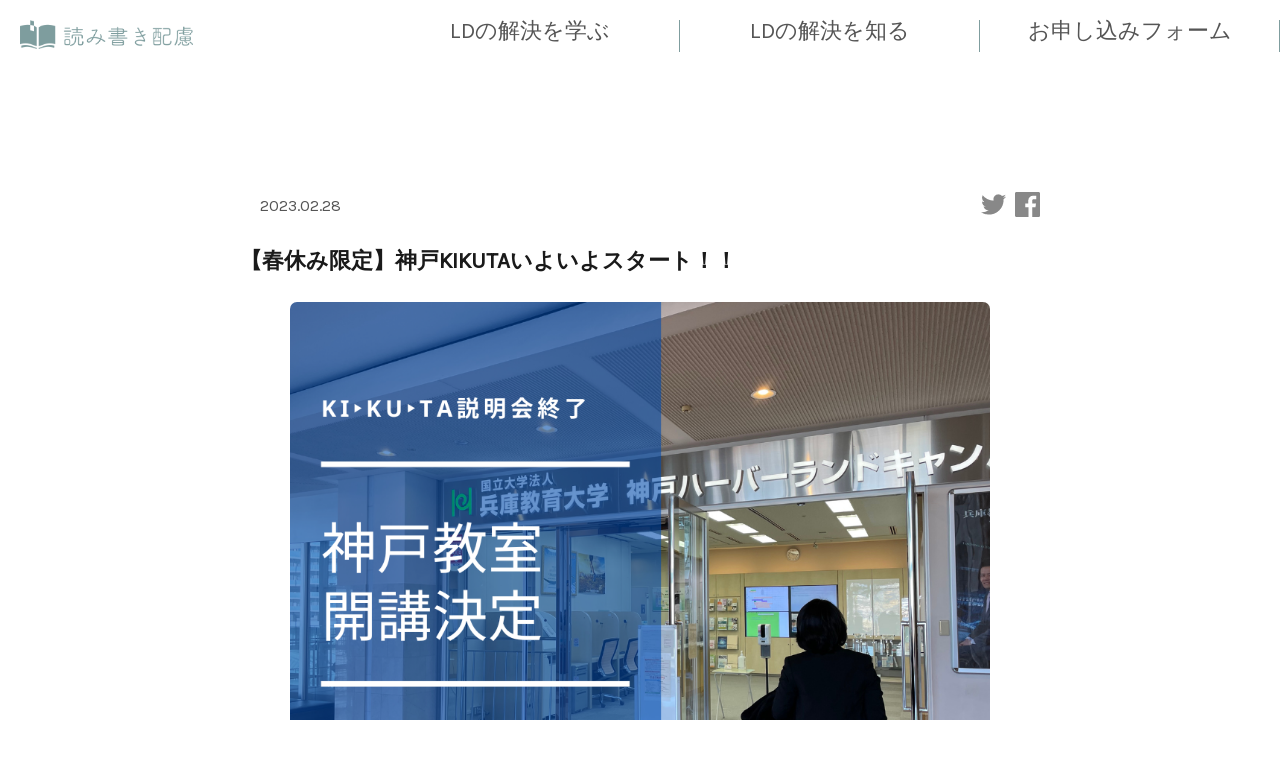

--- FILE ---
content_type: text/html; charset=UTF-8
request_url: https://yomikaki.or.jp/kobe-kikuta23spring/
body_size: 7830
content:
<!DOCTYPE html>
<html lang="ja">

<head>
    
<!-- All in One SEO Pack 3.1.1 によって Michael Torbert の Semper Fi Web Design[,] -->
<link rel="canonical" href="https://yomikaki.or.jp/kobe-kikuta23spring/" />
<meta property="og:title" content="【春休み限定】神戸KIKUTAいよいよスタート！！ | 一般社団法人読み書き配慮" />
<meta property="og:type" content="article" />
<meta property="og:url" content="https://yomikaki.or.jp/kobe-kikuta23spring/" />
<meta property="og:image" content="https://yomikaki.or.jp/wp-content/uploads/2023/02/S__44433457-1024x768.jpg" />
<meta property="og:image:width" content="1200" />
<meta property="og:image:height" content="630" />
<meta property="og:site_name" content="一般社団法人読み書き配慮" />
<meta property="fb:app_id" content="1707067742754019" />
<meta property="og:description" content="3月21日より&quot;神戸KIKUTA&quot;がいよいよ開講になります！ 待ち侘びておられた皆様、お待たせしました。 &quot;KIKUTA&quot;のスタッフみんなで神戸に参ります。 この企画は、菊田が講師として招かれた講演会で、涙ながらに支援を切望しておられる保護者の皆さまとの出会いから始まりました。同じ親として放ってはおけないと、KIKUTAプログラムを短期集中プログラムにに書き" />
<meta property="article:published_time" content="2023-02-28T09:09:21Z" />
<meta property="article:modified_time" content="2023-02-28T09:41:59Z" />
<meta property="og:image:secure_url" content="https://yomikaki.or.jp/wp-content/uploads/2023/02/S__44433457-1024x768.jpg" />
<meta name="twitter:card" content="summary" />
<meta name="twitter:title" content="【春休み限定】神戸KIKUTAいよいよスタート！！ | 一般社団法人読み書き配慮" />
<meta name="twitter:description" content="3月21日より&quot;神戸KIKUTA&quot;がいよいよ開講になります！ 待ち侘びておられた皆様、お待たせしました。 &quot;KIKUTA&quot;のスタッフみんなで神戸に参ります。 この企画は、菊田が講師として招かれた講演会で、涙ながらに支援を切望しておられる保護者の皆さまとの出会いから始まりました。同じ親として放ってはおけないと、KIKUTAプログラムを短期集中プログラムにに書き" />
<meta name="twitter:image" content="https://yomikaki.or.jp/wp-content/uploads/2023/02/S__44433457-1024x768.jpg" />
<!-- All in One SEO Pack -->
<link rel='dns-prefetch' href='//ajax.googleapis.com' />
<link rel='dns-prefetch' href='//s.w.org' />
<link rel="alternate" type="application/rss+xml" title="一般社団法人読み書き配慮 &raquo; 【春休み限定】神戸KIKUTAいよいよスタート！！ のコメントのフィード" href="https://yomikaki.or.jp/kobe-kikuta23spring/feed/" />
		<script type="text/javascript">
			window._wpemojiSettings = {"baseUrl":"https:\/\/s.w.org\/images\/core\/emoji\/12.0.0-1\/72x72\/","ext":".png","svgUrl":"https:\/\/s.w.org\/images\/core\/emoji\/12.0.0-1\/svg\/","svgExt":".svg","source":{"concatemoji":"https:\/\/yomikaki.or.jp\/wp-includes\/js\/wp-emoji-release.min.js?ver=5.2.23"}};
			!function(e,a,t){var n,r,o,i=a.createElement("canvas"),p=i.getContext&&i.getContext("2d");function s(e,t){var a=String.fromCharCode;p.clearRect(0,0,i.width,i.height),p.fillText(a.apply(this,e),0,0);e=i.toDataURL();return p.clearRect(0,0,i.width,i.height),p.fillText(a.apply(this,t),0,0),e===i.toDataURL()}function c(e){var t=a.createElement("script");t.src=e,t.defer=t.type="text/javascript",a.getElementsByTagName("head")[0].appendChild(t)}for(o=Array("flag","emoji"),t.supports={everything:!0,everythingExceptFlag:!0},r=0;r<o.length;r++)t.supports[o[r]]=function(e){if(!p||!p.fillText)return!1;switch(p.textBaseline="top",p.font="600 32px Arial",e){case"flag":return s([55356,56826,55356,56819],[55356,56826,8203,55356,56819])?!1:!s([55356,57332,56128,56423,56128,56418,56128,56421,56128,56430,56128,56423,56128,56447],[55356,57332,8203,56128,56423,8203,56128,56418,8203,56128,56421,8203,56128,56430,8203,56128,56423,8203,56128,56447]);case"emoji":return!s([55357,56424,55356,57342,8205,55358,56605,8205,55357,56424,55356,57340],[55357,56424,55356,57342,8203,55358,56605,8203,55357,56424,55356,57340])}return!1}(o[r]),t.supports.everything=t.supports.everything&&t.supports[o[r]],"flag"!==o[r]&&(t.supports.everythingExceptFlag=t.supports.everythingExceptFlag&&t.supports[o[r]]);t.supports.everythingExceptFlag=t.supports.everythingExceptFlag&&!t.supports.flag,t.DOMReady=!1,t.readyCallback=function(){t.DOMReady=!0},t.supports.everything||(n=function(){t.readyCallback()},a.addEventListener?(a.addEventListener("DOMContentLoaded",n,!1),e.addEventListener("load",n,!1)):(e.attachEvent("onload",n),a.attachEvent("onreadystatechange",function(){"complete"===a.readyState&&t.readyCallback()})),(n=t.source||{}).concatemoji?c(n.concatemoji):n.wpemoji&&n.twemoji&&(c(n.twemoji),c(n.wpemoji)))}(window,document,window._wpemojiSettings);
		</script>
		<style type="text/css">
img.wp-smiley,
img.emoji {
	display: inline !important;
	border: none !important;
	box-shadow: none !important;
	height: 1em !important;
	width: 1em !important;
	margin: 0 .07em !important;
	vertical-align: -0.1em !important;
	background: none !important;
	padding: 0 !important;
}
</style>
	<link rel='stylesheet' id='simple_tooltips_style-css'  href='https://yomikaki.or.jp/wp-content/plugins/simple-tooltips/zebra_tooltips.css?ver=5.2.23' type='text/css' media='all' />
<link rel='stylesheet' id='wp-block-library-css'  href='https://yomikaki.or.jp/wp-includes/css/dist/block-library/style.min.css?ver=5.2.23' type='text/css' media='all' />
<link rel='stylesheet' id='jquery-ui-style-css'  href='https://ajax.googleapis.com/ajax/libs/jqueryui/1.11.4/themes/ui-darkness/jquery-ui.css?ver=1.11.4' type='text/css' media='all' />
<link rel='stylesheet' id='tablepress-default-css'  href='https://yomikaki.or.jp/wp-content/plugins/tablepress/css/default.min.css?ver=1.9.2' type='text/css' media='all' />
<link rel='stylesheet' id='fancybox-css'  href='https://yomikaki.or.jp/wp-content/plugins/easy-fancybox/css/jquery.fancybox.min.css?ver=1.3.24' type='text/css' media='screen' />
<script type='text/javascript' src='https://yomikaki.or.jp/wp-includes/js/jquery/jquery.js?ver=1.12.4-wp'></script>
<script type='text/javascript' src='https://yomikaki.or.jp/wp-includes/js/jquery/jquery-migrate.min.js?ver=1.4.1'></script>
<link rel='https://api.w.org/' href='https://yomikaki.or.jp/wp-json/' />
<link rel="EditURI" type="application/rsd+xml" title="RSD" href="https://yomikaki.or.jp/xmlrpc.php?rsd" />
<link rel="wlwmanifest" type="application/wlwmanifest+xml" href="https://yomikaki.or.jp/wp-includes/wlwmanifest.xml" /> 
<link rel='prev' title='第4期KIKUTAに通う保護者の声！' href='https://yomikaki.or.jp/4kikuta20230122/' />
<link rel='next' title='KIKUTA説明会　高校生プログラム' href='https://yomikaki.or.jp/kikuta-briefingsession-highschool/' />
<meta name="generator" content="WordPress 5.2.23" />
<link rel='shortlink' href='https://yomikaki.or.jp/?p=8664' />
<link rel="alternate" type="application/json+oembed" href="https://yomikaki.or.jp/wp-json/oembed/1.0/embed?url=https%3A%2F%2Fyomikaki.or.jp%2Fkobe-kikuta23spring%2F" />
<link rel="alternate" type="text/xml+oembed" href="https://yomikaki.or.jp/wp-json/oembed/1.0/embed?url=https%3A%2F%2Fyomikaki.or.jp%2Fkobe-kikuta23spring%2F&#038;format=xml" />
    <meta charset="UTF-8" />
    <meta name="viewport" content="width=device-width,initial-scale=1.0,viewport-fit=cover">
    <title>読み書き配慮</title>
    <link rel="stylesheet" href="https://yomikaki.or.jp/wp-content/themes/yomikaki/css/app.css?20260118-0438" />
    <!-- drawer.css -->
    <link rel="stylesheet" href="https://cdnjs.cloudflare.com/ajax/libs/drawer/3.2.2/css/drawer.min.css">
    <!-- jquery & iScroll -->
    <script src="https://ajax.googleapis.com/ajax/libs/jquery/1.11.3/jquery.min.js"></script>
    <script src="https://cdnjs.cloudflare.com/ajax/libs/iScroll/5.2.0/iscroll.min.js"></script>
    <!-- drawer.js -->
    <script src="https://cdnjs.cloudflare.com/ajax/libs/drawer/3.2.2/js/drawer.min.js"></script>
    <link href="https://fonts.googleapis.com/css?family=Karla" rel="stylesheet">
    <script src="https://unpkg.com/masonry-layout@4/dist/masonry.pkgd.min.js"></script>
    <script async src="https://platform.twitter.com/widgets.js" charset="utf-8"></script>
    <link rel="stylesheet" href="https://use.fontawesome.com/releases/v5.1.0/css/all.css"
        integrity="sha384-lKuwvrZot6UHsBSfcMvOkWwlCMgc0TaWr+30HWe3a4ltaBwTZhyTEggF5tJv8tbt" crossorigin="anonymous">
    <script src="https://unpkg.com/micromodal/dist/micromodal.min.js"></script>
    <script src="https://yomikaki.or.jp/wp-content/themes/yomikaki/js/drawer-menu.js"></script>
    <script src="https://yomikaki.or.jp/wp-content/themes/yomikaki/js/header.js"></script>
    <script src="https://yomikaki.or.jp/wp-content/themes/yomikaki/js/modal.js"></script>
    <script src="https://cdn.jsdelivr.net/npm/js-cookie@2/src/js.cookie.min.js"></script>
    <script type="text/javascript">
        $(function () {
            jQuery('a[href^=#]').click(function () {
                var speed = 500;
                var href = $(this).attr("href");
                var target = $(href == "#" || href == "" ? 'html' : href);
                var position = target.offset().top - $('#menulist--ver2').height();
                $("html, body").animate({ scrollTop: position }, speed, "swing");
                return false;
            });
        });
    </script>

    <!-- Global site tag (gtag.js) - Google Analytics -->
    <script async src="https://www.googletagmanager.com/gtag/js?id=UA-125351915-1"></script>
    <script>
        window.dataLayer = window.dataLayer || [];
        function gtag() { dataLayer.push(arguments); }
        gtag('js', new Date());

        gtag('config', 'UA-125351915-1');
    </script>
    <script type="text/javascript"
        src="//typesquare.com/3/tsst/script/ja/typesquare.js?5d824906e99c4b8689bc3448e90393a3" charset="utf-8"></script>
</head>

<body>
        <nav id=top-menu--ver2 menulist--ver2">
        <div id=left-menu--ver2>
            <a href="/" style="display: block"><img src="https://yomikaki.or.jp/wp-content/themes/yomikaki/images/logo.png"
                    id="top-logo" alt=""></a>
        </div>
        <div id=right-menu--ver2>

            <div id=second-col--ver2>
                <ul class="gnav">
                    <li><h3 style="text-align: center;">LDの解決を学ぶ</h3>
                        <ul>
                            <li><a href="https://kikuta.website" target="_blank">スクールKIKUTA</a></li>
                            <li><a href="https://yomikaki.or.jp/seminar/">セミナーのご案内</a></li>

                        </ul>
                    </li>
                    <li><h3 style="text-align: center;">LDの解決を知る</h3>
                        <ul>
                            <li><a href="https://story-bank.jp/" target="_blank">ストーリーバンク</a></li>
                            <li><a href="https://yomikaki.or.jp/stories/">コラム</a></li>
                            <li><a href="https://yomikaki.or.jp/tag/blog">メディア掲載</a></li>
                        </ul>
                    </li>
                    <li><h3 style="text-align: center;">お申し込みフォーム</h3>
                        <ul>

                            <li><a href="https://yomikaki.or.jp/yomikakikensa-information">読み書き検査</a></li>
                            <li><a href="https://yomikaki.or.jp/consult/">あるよ相談</a></li>
                            <li><a href="https://forms.gle/YdpQFHjJpPMGFYCEA">研修ご依頼</a></li>
                        </ul>
                    </li>

            </div>
        </div>
    </nav>

    <!--▼▼ハンバーガーメニューここから▼▼-->

    <body class="drawer drawer--top">
        <div class="header-sp-wrapper">
            <button type="button" class="drawer-toggle drawer-hamburger">
                <span class="sr-only">toggle navigation</span>
                <span class="drawer-hamburger-icon"></span>
            </button>

            <div class="sp-only header-sp">
                <a href="/">
                    <img src="https://yomikaki.or.jp/wp-content/themes/yomikaki/images/logo.png" id="top-logo" alt="">
                </a>
            </div>
            <nav class="drawer-nav header-sp" role="navigation">
                <div class="drawer-menu">
                    <a href="/">
                        <img src="https://yomikaki.or.jp/wp-content/themes/yomikaki/images/logo.png" id="top-logo" alt="">
                    </a>
                </div>
                <div style="align-items: flex-start;" class="drawer-container">
                    <div class="header-link-area-wrapper">
                        <div class="drawer-container-column--ver2" style="width: 100%;">
                            <h3 style="margin: 10px 0px;"><a>LDの解決を学ぶ</a></h3>
                            <ul class="header-link-area">
                                <li class="header-link-wrapper header-link-wrapper--half"><a class="header-link"
                                        href="https://kikuta.website" target="_blank">スクールKIKUTA</a></li>
                                <li class="header-link-wrapper header-link-wrapper--half"><a class="header-link"
                                        href="https://yomikaki.or.jp/seminar/">セミナーのご案内</a></li>
                            </ul>
                        </div>
                        <div class="drawer-container-column--ver2" style="width: 100%;">
                            <h3 style="margin: 10px 0px;">LDの解決を知る</h3>
                            <ul class="header-link-area">

                                <li class="header-link-wrapper header-link-wrapper--half"><a class="header-link"
                                        href="https://story-bank.jp/" target="_blank">ストーリ―バンク</a></li>
                                <li class="header-link-wrapper header-link-wrapper--half"><a class="header-link"
                                        href="https://yomikaki.or.jp/stories/">コラム</a></li>
                                <li class="header-link-wrapper header-link-wrapper--half"><a class="header-link"
                                        href="https://yomikaki.or.jp/tag/blog">メディア掲載</a></li>
                                
                            </ul>
                        </div>
                        <div class="drawer-container-column--ver2" style="width: 100%;">
                            <h3 style="margin: 10px 0px;">お申し込みフォーム</h3>
                            <ul class="header-link-area">
                                <li class="header-link-wrapper header-link-wrapper--half"><a class="header-link"
                                        href="https://yomikaki.or.jp/yomikakikensa-information/">読み書き検査</a></li>
                                <li class="header-link-wrapper header-link-wrapper--half"><a class="header-link"
                                            href="https://yomikaki.or.jp/consult/">あるよ相談</a></li>
                                <li class="header-link-wrapper header-link-wrapper--half"><a class="header-link"
                                                href="https://forms.gle/YdpQFHjJpPMGFYCEA">研修ご依頼</a></li>

                                
                            
                                
                            </ul>
                        </div>
                        <div class="drawer-container-column--ver2" style="width: 100%;margin-top: 8px;">
                            <ul class="sns-link-area">
                                <li class="sns-link-wrapper">
                                    <a class="sns-link" href="https://www.facebook.com/yomikaki.or.jp/">
                                        <img src="https://yomikaki.or.jp/wp-content/themes/yomikaki/images/sns/f_logo_RGB-Blue_58.png"
                                            class="facebook-logo sns-link-img" alt="">
                                    </a>
                                </li>
                                <li class="sns-link-wrapper">
                                    <a class="sns-link" href="https://twitter.com/yomikakihairyo">
                                        <img src="https://yomikaki.or.jp/wp-content/themes/yomikaki/images/sns/Twitter_Logo_Blue.png"
                                            class="twitter-logo sns-link-img" alt="">
                                    </a>
                                </li>
                                <li class="sns-link-wrapper">
                                    <a class="sns-link" href="https://line.me/R/ti/p/%40prb1056s">
                                        <img src="https://yomikaki.or.jp/wp-content/themes/yomikaki/images/line_logo.png"
                                            class="line-logo sns-link-img" alt="">
                                    </a>
                                </li>
                            </ul>
                        </div>
                    </div>
                </div>

            </nav>
        </div>





        <main role="main">

        </main>

        <!--▲▲ハンバーガーメニューここまで▲▲-->
<main id="p-article-container">

            <div class="article-header">

            <h5 class=" "></h5>
            <time datetime="2023-02-28">2023.02.28</time>
            <span class="others">
                <h5 class="sharebutton">
                    <a class="twitter" target="_blank"
                       href="http://twitter.com/intent/tweet?text=%E3%80%90%E6%98%A5%E4%BC%91%E3%81%BF%E9%99%90%E5%AE%9A%E3%80%91%E7%A5%9E%E6%88%B8KIKUTA%E3%81%84%E3%82%88%E3%81%84%E3%82%88%E3%82%B9%E3%82%BF%E3%83%BC%E3%83%88%EF%BC%81%EF%BC%81&amp;https%3A%2F%2Fyomikaki.or.jp%2Fkobe-kikuta23spring%2F&amp;url=https%3A%2F%2Fyomikaki.or.jp%2Fkobe-kikuta23spring%2F">
                        <svg class="twitter-img" data-name="レイヤー 1"
                             xmlns="http://www.w3.org/2000/svg" viewBox="0 0 5.1 4.15" x="2px">
                            <path class="cls-1"
                                  d="M5.1.49a2.31,2.31,0,0,1-.6.17A1.06,1.06,0,0,0,5,.08,2.1,2.1,0,0,1,4.3.33,1.07,1.07,0,0,0,3.53,0a1,1,0,0,0-1,1.05,1.94,1.94,0,0,0,0,.24A3,3,0,0,1,.36.19,1.08,1.08,0,0,0,.21.72a1.06,1.06,0,0,0,.47.87,1.06,1.06,0,0,1-.47-.13h0A1.06,1.06,0,0,0,1,2.5a1.17,1.17,0,0,1-.27,0l-.2,0a1,1,0,0,0,1,.72,2.11,2.11,0,0,1-1.3.45H0a3,3,0,0,0,1.61.47,3,3,0,0,0,3-3V1A1.91,1.91,0,0,0,5.1.49Z"></path>
                        </svg>
                    </a>
                    <a class="facebook"
                       href="http://www.facebook.com/sharer.php?u=https%3A%2F%2Fyomikaki.or.jp%2Fkobe-kikuta23spring%2F&amp;t=%E3%80%90%E6%98%A5%E4%BC%91%E3%81%BF%E9%99%90%E5%AE%9A%E3%80%91%E7%A5%9E%E6%88%B8KIKUTA%E3%81%84%E3%82%88%E3%81%84%E3%82%88%E3%82%B9%E3%82%BF%E3%83%BC%E3%83%88%EF%BC%81%EF%BC%81"
                       target="_blank" title="facebookでシェアする">
                        <svg class="facebook-img" data-name="レイヤー 1"
                             xmlns="http://www.w3.org/2000/svg"
                             viewBox="0 0 4 4">
                            <title>facebook</title>
                            <path class="cls-1"
                                  d="M3.78,0H.22A.22.22,0,0,0,0,.22V3.78A.22.22,0,0,0,.22,4H2.14V2.45H1.62v-.6h.52V1.4A.73.73,0,0,1,2.91.6a3.43,3.43,0,0,1,.47,0v.54H3.06c-.25,0-.3.12-.3.29v.39h.6l-.08.6H2.76V4h1A.22.22,0,0,0,4,3.78V.22A.22.22,0,0,0,3.78,0Z"></path>
                        </svg>
                    </a>
                </h5>
            </span>
        </div>


        <h3><a href="https://yomikaki.or.jp/kobe-kikuta23spring/">【春休み限定】神戸KIKUTAいよいよスタート！！</a></h3>
        <img width="940" height="788" src="https://yomikaki.or.jp/wp-content/uploads/2023/02/357e4d5c21e66e6ea4203f410e637927.png" class="attachment-post-thumbnail size-post-thumbnail wp-post-image" alt="" srcset="https://yomikaki.or.jp/wp-content/uploads/2023/02/357e4d5c21e66e6ea4203f410e637927.png 940w, https://yomikaki.or.jp/wp-content/uploads/2023/02/357e4d5c21e66e6ea4203f410e637927-300x251.png 300w, https://yomikaki.or.jp/wp-content/uploads/2023/02/357e4d5c21e66e6ea4203f410e637927-768x644.png 768w" sizes="(max-width: 940px) 100vw, 940px" />        <p><span style="font-size: 14pt;">3月21日より<span style="color: #0000ff;"><strong>”神戸KIKUTA”</strong></span>がいよいよ開講になります！</span></p>
<p><span style="font-size: 14pt;">待ち侘びておられた皆様、お待たせしました。</span></p>
<p><span style="font-size: 14pt;"><strong><span style="color: #0000ff;">”KIKUTA”</span></strong>のスタッフみんなで神戸に参ります。</span></p>
<p><span style="font-size: 14pt;">この企画は、菊田が講師として招かれた講演会で、涙ながらに支援を切望しておられる保護者の皆さまとの出会いから始まりました。同じ親として放ってはおけないと、KIKUTAプログラムを短期集中プログラムにに書き直し、神戸で開催することにしました。</span></p>
<p><span style="font-size: 14pt;">会場は兵庫教育大学のハーバーランドキャンパス。</span></p>
<p><span style="font-size: 14pt;">果てしない未来を思い描くにはうってつけの、海と空が広がるこのキャンパスで、お子様達にお会いできることを楽しみにしています。</span></p>
<p><span style="font-size: 14pt;">ぎゅっと濃縮された5日間で、みんなの未来を描いていきましょう！</span></p>
<p>&nbsp;</p>
<p><a href="https://yomikaki.or.jp/wp-content/uploads/2023/02/S__60276759.jpg"><img class="alignleft size-thumbnail wp-image-8667" src="https://yomikaki.or.jp/wp-content/uploads/2023/02/S__60276759-150x150.jpg" alt="" width="150" height="150" srcset="https://yomikaki.or.jp/wp-content/uploads/2023/02/S__60276759-150x150.jpg 150w, https://yomikaki.or.jp/wp-content/uploads/2023/02/S__60276759-90x90.jpg 90w" sizes="(max-width: 150px) 100vw, 150px" /></a><a href="https://yomikaki.or.jp/wp-content/uploads/2023/02/S__60276761.jpg"><img class="alignleft size-thumbnail wp-image-8668" src="https://yomikaki.or.jp/wp-content/uploads/2023/02/S__60276761-150x150.jpg" alt="" width="150" height="150" srcset="https://yomikaki.or.jp/wp-content/uploads/2023/02/S__60276761-150x150.jpg 150w, https://yomikaki.or.jp/wp-content/uploads/2023/02/S__60276761-90x90.jpg 90w" sizes="(max-width: 150px) 100vw, 150px" /></a><a href="https://yomikaki.or.jp/wp-content/uploads/2023/02/S__44433457.jpg"><img class="alignleft size-thumbnail wp-image-8666" src="https://yomikaki.or.jp/wp-content/uploads/2023/02/S__44433457-150x150.jpg" alt="" width="150" height="150" srcset="https://yomikaki.or.jp/wp-content/uploads/2023/02/S__44433457-150x150.jpg 150w, https://yomikaki.or.jp/wp-content/uploads/2023/02/S__44433457-90x90.jpg 90w" sizes="(max-width: 150px) 100vw, 150px" /></a></p>

    
    <div class="single-post-contact-information page-content-item-text">
        <p>
            【お問い合わせ先】<br>
            一般社団法人読み書き配慮<br>
            〒169-0072 東京都新宿区大久保3-14-4毎日新聞社早稲田別館5階<br>
            <a class="medium-button border-button" style="margin-top: 35px"
               href="mailto:soudan@yomikaki.or.jp" target="_blank">
                あるよ相談についてお問い合わせ
            </a>
            <a class="medium-button border-button" style="margin-top: 10px"
               href="mailto:support@yomikaki.or.jp" target="_blank">
                その他サービスのお問い合わせ
            </a>
        </p>
    </div>

    <div class="article-footer">
        <a href="https://yomikaki.or.jp/4kikuta20230122/" rel="prev">古い記事へ</a>        <a href="https://yomikaki.or.jp/category/blog/">一覧へ戻る</a>

        <a href="https://yomikaki.or.jp/kikuta-briefingsession-highschool/" rel="next">新しい記事へ</a>    </div>


</main>


<section class="l-section" id="footer">

    <div class="container">
        <div>
            <div>
                <p><a href="https://yomikaki.or.jp/">トップ</a></p>
                <p><a href="https://yomikaki.or.jp/overview">事業概要</a></p>
                <p><a href="https://yomikaki.or.jp/jigyouhoukokusho2023">これまでの活動</a></p>
                <p><a href="https://yomikaki.or.jp/notice">電子公告</a></p>

            </div>
           
            <div>
                <p><a href="https://yomikaki.or.jp/contact">お問い合わせ</a></p>
                <p><a href="https://yomikaki.or.jp/access">アクセス</a></p>

            </div>

        </div>
        <p class="copyright">&copy; 一般社団法人読み書き配慮 2018</p>
    </div>


</section>
<script type='text/javascript' src='https://yomikaki.or.jp/wp-content/plugins/simple-tooltips/zebra_tooltips.js?ver=5.2.23'></script>
<script type='text/javascript' src='https://yomikaki.or.jp/wp-includes/js/jquery/ui/core.min.js?ver=1.11.4'></script>
<script type='text/javascript' src='https://yomikaki.or.jp/wp-includes/js/jquery/ui/widget.min.js?ver=1.11.4'></script>
<script type='text/javascript' src='https://yomikaki.or.jp/wp-includes/js/jquery/ui/mouse.min.js?ver=1.11.4'></script>
<script type='text/javascript' src='https://yomikaki.or.jp/wp-includes/js/jquery/ui/resizable.min.js?ver=1.11.4'></script>
<script type='text/javascript' src='https://yomikaki.or.jp/wp-includes/js/jquery/ui/draggable.min.js?ver=1.11.4'></script>
<script type='text/javascript' src='https://yomikaki.or.jp/wp-includes/js/jquery/ui/button.min.js?ver=1.11.4'></script>
<script type='text/javascript' src='https://yomikaki.or.jp/wp-includes/js/jquery/ui/position.min.js?ver=1.11.4'></script>
<script type='text/javascript' src='https://yomikaki.or.jp/wp-includes/js/jquery/ui/dialog.min.js?ver=1.11.4'></script>
<script type='text/javascript'>
/* <![CDATA[ */
var s2AjaxScriptStrings = {"ajaxurl":"https:\/\/yomikaki.or.jp\/wp-admin\/admin-ajax.php","title":"Subscribe to this blog","nonce":"2bcf5e6e93"};
/* ]]> */
</script>
<script type='text/javascript' src='https://yomikaki.or.jp/wp-content/plugins/subscribe2/include/s2-ajax.min.js?ver=1.3'></script>
<script type='text/javascript' src='https://yomikaki.or.jp/wp-content/plugins/easy-fancybox/js/jquery.fancybox.min.js?ver=1.3.24'></script>
<script type='text/javascript'>
var fb_timeout, fb_opts={'overlayShow':true,'hideOnOverlayClick':true,'showCloseButton':true,'margin':20,'centerOnScroll':false,'enableEscapeButton':true,'autoScale':true };
if(typeof easy_fancybox_handler==='undefined'){
var easy_fancybox_handler=function(){
jQuery('.nofancybox,a.wp-block-file__button,a.pin-it-button,a[href*="pinterest.com/pin/create"],a[href*="facebook.com/share"],a[href*="twitter.com/share"]').addClass('nolightbox');
/* IMG */
var fb_IMG_select='a[href*=".jpg"]:not(.nolightbox,li.nolightbox>a),area[href*=".jpg"]:not(.nolightbox),a[href*=".jpeg"]:not(.nolightbox,li.nolightbox>a),area[href*=".jpeg"]:not(.nolightbox),a[href*=".png"]:not(.nolightbox,li.nolightbox>a),area[href*=".png"]:not(.nolightbox),a[href*=".webp"]:not(.nolightbox,li.nolightbox>a),area[href*=".webp"]:not(.nolightbox)';
jQuery(fb_IMG_select).addClass('fancybox image');
var fb_IMG_sections=jQuery('.gallery,.wp-block-gallery,.tiled-gallery');
fb_IMG_sections.each(function(){jQuery(this).find(fb_IMG_select).attr('rel','gallery-'+fb_IMG_sections.index(this));});
jQuery('a.fancybox,area.fancybox,li.fancybox a').each(function(){jQuery(this).fancybox(jQuery.extend({},fb_opts,{'transitionIn':'elastic','easingIn':'easeOutBack','transitionOut':'elastic','easingOut':'easeInBack','opacity':false,'hideOnContentClick':false,'titleShow':true,'titlePosition':'over','titleFromAlt':true,'showNavArrows':true,'enableKeyboardNav':true,'cyclic':false}))});};
jQuery('a.fancybox-close').on('click',function(e){e.preventDefault();jQuery.fancybox.close()});
};
var easy_fancybox_auto=function(){setTimeout(function(){jQuery('#fancybox-auto').trigger('click')},1000);};
jQuery(easy_fancybox_handler);jQuery(document).on('post-load',easy_fancybox_handler);
jQuery(easy_fancybox_auto);
</script>
<script type='text/javascript' src='https://yomikaki.or.jp/wp-content/plugins/easy-fancybox/js/jquery.easing.min.js?ver=1.4.1'></script>
<script type='text/javascript' src='https://yomikaki.or.jp/wp-includes/js/wp-embed.min.js?ver=5.2.23'></script>
                			            
                <script type="text/javascript">
                    jQuery(function() {
                                                
                        jQuery(".tooltips img").closest(".tooltips").css("display", "inline-block");
                    
                        new jQuery.Zebra_Tooltips(jQuery('.tooltips').not('.custom_m_bubble'), {
                            'background_color':     '#f7f7f7',
                            'color':				'#828282',
                            'max_width':  250,
                            'opacity':    1, 
                            'position':    'center'
                        });
                        
                                            
                    });
                </script>        
		

</body>

</html>​

<style>

    .blog {
        color: #FFF;
        background-color: #00A8EF;
        border-radius: 5px;
        padding: 4px;
        text-align: center;
        min-width: 100px;
    }

    .uncategorized {
        color: #FFF;
        background-color: #aaa;
        border-radius: 5px;
        padding: 4px;
        text-align: center;
        min-width: 100px;
    }

    .news {
        color: #FFF;
        background-color: #bc0b0b;
        border-radius: 5px;
        padding: 4px;
        text-align: center;
        min-width: 100px;
    }

    .stories {
        color: #FFF;
        background-color: #6b9930;
        border-radius: 5px;
        padding: 4px;
        text-align: center;
        min-width: 100px;
    }

    .takei {
        background-color: #bc3b96;
        color: #FFF;
        border-radius: 5px;
        padding: 4px;
        text-align: center;
        min-width: 100px;
    }

    .takei {
        background-color: #FAD2D8;
        color: #FFF;
        border-radius: 5px;
        padding: 4px;
        text-align: center;
        min-width: 100px;
    }

    .info {
        background-color: #ADE9D1;
        color: #FFF;
        border-radius: 5px;
        padding: 4px;
        text-align: center;
        min-width: 100px;
    }

    .saigon {
        background-color: #FBDA79;
        color: #FFF;
        border-radius: 5px;
        padding: 4px;
        text-align: center;
        min-width: 100px;
    }

    .journal {
        background-color: #AFE5F3;
        color: #FFF;
        border-radius: 5px;
        padding: 4px;
        text-align: center;
        min-width: 100px;
    }

    .yukarin {
        background-color: #FC9D6D;
        color: #FFF;
        border-radius: 5px;
        padding: 4px;
        text-align: center;
        min-width: 100px;
    }

</style>

--- FILE ---
content_type: text/css
request_url: https://yomikaki.or.jp/wp-content/themes/yomikaki/css/app.css?20260118-0438
body_size: 8777
content:
@charset "UTF-8";
/* http://meyerweb.com/eric/tools/css/reset/
   v2.0 | 20110126
   License: none (public domain)
*/
html, body, div, span, applet, object, iframe,
h1, h2, h3, h4, h5, h6, p, blockquote, pre,
a, abbr, acronym, address, big, cite, code,
del, dfn, em, img, ins, kbd, q, s, samp,
small, strike, strong, sub, sup, tt, var,
b, u, i, center,
dl, dt, dd, ol, ul, li,
fieldset, form, label, legend,
table, caption, tbody, tfoot, thead, tr, th, td,
article, aside, canvas, details, embed,
figure, figcaption, footer, header, hgroup,
menu, nav, output, ruby, section, summary,
time, mark, audio, video {
  margin: 0;
  padding: 0;
  border: 0;
  font-size: 100%;
  font: inherit;
  vertical-align: baseline; }

/* HTML5 display-role reset for older browsers */
article, aside, details, figcaption, figure,
footer, header, hgroup, menu, nav, section {
  display: block; }

body {
  line-height: 1; }

ol, ul {
  list-style: none; }

blockquote, q {
  quotes: none; }

blockquote:before, blockquote:after,
q:before, q:after {
  content: '';
  content: none; }

table {
  border-collapse: collapse;
  border-spacing: 0; }

a {
  text-decoration: none;
  color: #555; }

html {
  font-family: UDデジタル教科書体 R,TsukuARdGothic-Regular, Tsukushi A Round Gothic, Karla, Helvetica Neue, Helvetica, Arial, Roboto, 游ゴシック, Yu Gothic, 游ゴシック体, YuGothic, ヒラギノ角ゴ Pro W3, Hiragino Kaku Gothic Pro, Meiryo UI, メイリオ, Meiryo, ＭＳ\ Ｐゴシック, MS PGothic, sans-serif;
  color: #555;
  line-height: 1.5em;
  font-size: 16px;
  padding: constant(safe-area-inset-top) constant(safe-area-inset-right) constant(safe-area-inset-bottom) constant(safe-area-inset-left); }

h2 {
  margin-bottom: 80px;
  font-size: 2.3rem; }

h3 {
  font-size: 1.4rem; }

h1 {
  margin: 10px 0;
  font-size: 2rem; }

p {
  font-size: 1.2rem;
  line-height: 2.5rem; }

.normal-shadow, #menulist.active-scroll, #menulist--ver2.active-scroll {
  box-shadow: 0 3px 1px -2px rgba(0, 0, 0, 0.2), 0 2px 2px 0 rgba(0, 0, 0, 0.14), 0 1px 5px 0 rgba(0, 0, 0, 0.12); }

input[type=radio] {
  display: none;
  /* ラジオボタンを非表示にする */ }

@media (max-width: 950px) {
  html {
    font-size: 14px; }
  h2 {
    margin-bottom: 35px; }
  .pc-only {
    display: none; } }

#mailpoet_form_1 .mailpoet_text,
#mailpoet_form_1 .mailpoet_textarea {
  width: 100% !important;
  max-width: 200px; }

#footer {
  background-color: #41585e;
  color: #ddd;
  justify-content: space-between;
  padding: 50px 0;
  display: flex;
  align-items: start;
  flex-direction: column; }
  #footer a {
    color: #fff; }
  #footer .container {
    display: flex;
    align-items: start;
    justify-content: space-around;
    width: 100%;
    flex-direction: column; }
    #footer .container div {
      display: flex;
      width: 100%;
      justify-content: space-around;
      flex-direction: row; }
      #footer .container div div {
        display: flex;
        width: 30%;
        justify-content: flex-start;
        flex-wrap: wrap;
        flex-direction: column; }
        #footer .container div div h4 {
          font-weight: bold; }
  #footer .copyright {
    width: 100%;
    text-align: center; }

nav {
  width: 100%;
  top: 0;
  z-index: 1000; }

#menulist {
  color: #333;
  background-color: transparent;
  transition: background-color .3s ease, box-shadow .3s ease; }
  #menulist.active-scroll {
    background-color: white; }

.normal-shadow, #menulist.active-scroll, #menulist--ver2.active-scroll {
  box-shadow: 0 3px 1px -2px rgba(0, 0, 0, 0.2), 0 2px 2px 0 rgba(0, 0, 0, 0.14), 0 1px 5px 0 rgba(0, 0, 0, 0.12); }

#top-logo {
  max-width: 100%;
  padding: 20px;
  box-sizing: border-box; }

.fixed {
  position: fixed; }

#top-menu {
  position: -webkit-sticky;
  position: sticky;
  top: 0;
  height: 0; }
  #top-menu ul {
    display: flex;
    list-style-type: none;
    justify-content: space-around;
    align-items: center;
    right: 20px; }
    #top-menu ul li {
      color: #afafaf;
      margin: 10px;
      justify-content: space-around; }
      #top-menu ul li:first-child {
        margin-right: auto; }
      #top-menu ul li a {
        color: #333; }

.drawer-hamburger-icon {    background-color: white;
  display: none !important; }

#donate {
  background-color: #ec7b7b;
  width: 100%;
  height: 30px;
  display: flex;
  align-items: center;
  justify-content: space-between; }
  #donate h4 {
    color: #fff;
    margin: 20px; }

.drawer.drawer-close .drawer-hamburger-icon,
.drawer.drawer-close .drawer-hamburger-icon::before,
.drawer.drawer-close .drawer-hamburger-icon::after {
  background-color: #7F9D9E !important; }

.drawer .drawer-toggle .drawer-hamburger-icon, .drawer .drawer-toggle .drawer-hamburger-icon:after, .drawer .drawer-toggle .drawer-hamburger-icon:before {
  background-color: #7F9D9E; }

.drawer.drawer-open .drawer-hamburger-icon {
  background-color: white !important; }

.drawer.drawer-open .drawer-hamburger-icon::before,
.drawer.drawer-open .drawer-hamburger-icon::after {
  background-color: #7F9D9E !important; }

#first-col--ver2 {
  display: flex;
  justify-content: space-around;
  height: 50px;
  align-items: center;
  width: 900px; }

#second-col--ver2 {
  display: flex;
  justify-content: center;
  height: 50px;
  align-items: center; }

#menu-list--ver2 {
  background-color: #fff;
  display: flex;
  justify-content: center;
  align-items: center; }

#left-menu--ver2 {
  
  width: 20%;
  }

#right-menu--ver2 {
  background-color: #fff;
    width: 100%;
    display: flex;
    align-items: center;
    justify-content: flex-end;
    height: 100%;
       background-color: white;
 }

#menulist--ver2 {
  color: #333;
  background-color: #fff;
  transition: background-color .3s ease, box-shadow .3s ease; }
  #menulist--ver2.active-scroll {
    background-color: white; }

#top-menu--ver2 {
  display: flex;
  align-items: center;
  position: -webkit-sticky;
  position: sticky;
  top: 0;
  height: 10vh;
  width: 100%; 
background-color: white;}

.gnav {
  display: flex;
  height: 2rem;
  margin: 0 auto;
  width: 900px;
  justify-content: center; }
  .gnav > li {
    width: calc(100% / 3);
    border-right: 1px solid #7F9D9E; }
  .gnav li {
    list-style: none;
    position: relative; }
    .gnav li a {
      display: block;
      height: 2rem;
      line-height: 2rem;
      text-align: center;
      text-decoration: none;
      width: 100%; }
    .gnav li li {
      height: 0;
      overflow: hidden;
      transition: .5s;
      background: white;
      color: #7F9D9E; }
      .gnav li li:hover {
        background: #7F9D9E; }
      .gnav li li a {
        border-top: 1px solid #7F9D9E;
        border-bottom: 1px solid #7F9D9E; }
    .gnav li:hover > ul > li {
      height: 2rem;
      overflow: visible; }

#login--ver2 {
  display: inline-block;
  padding: 7px 20px;
  border-radius: 25px;
  text-decoration: none;
  color: #FFF;
  background-color: #7F9D9E;
  transition: .4s; }

#login--ver21 {
  display: inline-block;
  padding: 7px 20px;
  border-radius: 25px;
  text-decoration: none;
  color: #FFF;
  background-color: #7F9D9E;
  transition: .4s; }

.facebook-logo {
  width: auto;
  max-height: 30px; }

.twitter-logo {
  width: auto;
  max-height: 40px;
  margin-right: 10px; }

.sns-link-area {
  display: flex;
  align-items: center;
  justify-content: space-around; }
  .sns-link-area .sns-link {
    display: block; }
  .sns-link-area .facebook-logo {
    width: auto;
    max-height: 40px; }
  .sns-link-area .twitter-logo {
    width: auto;
    max-height: 60px;
    margin-right: 0; }
  .sns-link-area .line-logo {
    width: auto;
    max-height: 40px;
    border-radius: 50%; }

.header-link-area-wrapper .header-link-area {
  display: flex;
  flex-wrap: wrap; }

.header-link-area-wrapper .drawer-container-column--ver2:not(:first-child) {
  margin-top: 20px; }

.header-link-wrapper {
  text-align: center; }
  .header-link-wrapper--half {
    width: 50%; }
  .header-link-wrapper--third {
    width: 33.3%; }
  .header-link-wrapper .header-link {
    display: block;
    padding: 15px 5px;
    color: #7F9D9E; }

/* メニュー内のリストスタイル△△ */
/* △△ハンバーガーメニュー△△
------------------------------------------------------- */
@media (max-width: 950px) {
  #top-menu {
    display: none; }
  #top-menu--ver2 {
    display: none !important; }
  .hm_wrap {
    display: block; }
  .drawer-hamburger-icon {
    position: -webkit-sticky !important;
    position: sticky !important;
    display: block !important; }
  .drawer-contains-list {
    width: 320px;
    display: flex;
    flex-wrap: wrap; }
    .drawer-contains-list div {
      display: flex;
      color: white;
      width: 50%;
      padding-top: 10px;
      padding-bottom: 10px;
      align-items: start; }
    .drawer-contains-list a {
      color: #7F9D9E;
      font-weight: bold; }
  .drawer-contains-list--ver2 {
    width: 320px;
    display: flex;
    flex-wrap: wrap; }
    .drawer-contains-list--ver2 div {
      display: flex;
      color: white;
      width: 50%;
      padding-top: 10px;
      padding-bottom: 10px;
      align-items: start; }
    .drawer-contains-list--ver2 a {
      color: #7F9D9E; }
  nav.drawer-nav {
    display: flex;
    flex-direction: column;
    align-items: center;
    justify-content: center;
    background-color: white !important; }
  .drawer-container {
    display: flex;
    align-items: center;
    flex-direction: column;
    padding: 5px 15px 15px;
    margin: 0 !important; }
  .drawer-donate-button {
    width: 303px;
    height: 30px !important;
    min-height: 3px !important;
    text-align: center !important; }
  .drawer-container-column {
    margin: 5px; }
    .drawer-container-column button {
      display: inline-block;
      min-width: 145px;
      min-height: 50px;
      height: 30px;
      text-align: left;
      text-decoration: none;
      color: #7F9D9E;
      border-radius: 7px;
      transition: .4s;
      background: white;
      font-size: 13px; }
  .drawer-container-column--ver2 button {
    display: inline-block;
    min-width: 145px;
    min-height: 50px;
    height: 30px;
    text-align: left;
    text-decoration: none;
    color: #7F9D9E;
    border-radius: 7px;
    transition: .4s;
    background: white;
    font-size: 13px; }
  .header-sp {
    position: -webkit-sticky;
    position: sticky;
    top: 0;
    left: 0;
    z-index: 2;
    width: 30%; }
    .header-sp.sp-only {
      display: block !important; }
  .header-sp-wrapper {
    position: fixed;
    top: 0;
    left: 0;
    width: 100%;
    z-index: 20;
    background-color: #ffffff; }
  #top-logo {
    max-width: 200px;
    padding: 10px 20px; } }

@media (min-width: 950px) {
  #donate:hover {
    -webkit-text-decoration: underline #fff;
            text-decoration: underline #fff; } }

.l-section, .l-section--column, .l-section--row, .l-section--full, .l-section--full-column, .l-section--full-row {
  background: no-repeat center;
  background-size: cover;
  padding: 135px 35px;
  display: flex;
  justify-content: center;
  align-items: center; }
  .l-section:nth-of-type(2n + 1), .l-section--column:nth-of-type(2n + 1), .l-section--row:nth-of-type(2n + 1), .l-section--full:nth-of-type(2n + 1), .l-section--full-column:nth-of-type(2n + 1), .l-section--full-row:nth-of-type(2n + 1) {
    background-color: #eef6f8; }

.l-section--ver2, .l-section--column--ver2, .l-section--row--ver2, .l-section--2col--ver2 {
  background: no-repeat center;
  background-size: cover;
  padding: 5px 20px;
  margin: 10px 0;
  display: flex;
  justify-content: center;
  align-items: center; }
  .l-section--ver2 h2, .l-section--column--ver2 h2, .l-section--row--ver2 h2, .l-section--2col--ver2 h2 {
    margin-top: 40px;
    margin-bottom: 40px; }

.l-section--column {
  flex-direction: column; }

.l-section--column--ver2 {
  flex-direction: column; }

.l-section--row {
  flex-direction: row; }

.l-section--row--ver2 {
  flex-direction: row; }

.l-section--full, .l-section--full-column, .l-section--full-row {
  padding: 0; }

.l-section--full-column {
  flex-direction: column; }

.l-section--full-row {
  flex-direction: row; }

.l-section--2col--ver2 {
  flex-direction: row; }

@media (max-width: 950px) {
  .l-section, .l-section--column, .l-section--row, .l-section--full, .l-section--full-column, .l-section--full-row {
    padding: 80px 0; }
  .l-section--full, .l-section--full-column, .l-section--full-row {
    padding: 0; }
  .l-section--2col--ver2 {
    flex-direction: column; } }

.c-facebook {
  position: fixed;
  bottom: 30px;
  right: 20px;
  width: 46px;
  height: 46px;
  background: #4469b0;
  border-radius: 50%;
  z-index: 100; }
  .c-facebook img {
    margin: 0 auto;
    position: relative;
    top: 15%;
    left: 12%;
    width: 30px;
    height: 30px; }

.c-line {
  position: fixed;
  bottom: 100px;
  right: 20px;
  z-index: 100; }
  .c-line img {
    border-radius: 50%;
    width: 46px;
    height: 46px; }

.medium-button {
  display: inline-block;
  min-width: 120px;
  height: 30px;
  padding: 0.3em 1em;
  text-decoration: none;
  color: white;
  border: solid 2px #7f989a;
  border-radius: 7px;
  transition: .4s;
  margin: 60px 15px 0 15px;
  background: #7f989a;
  font-size: 13px;
  cursor: pointer; }
  .medium-button.border-button {
    background: white;
    color: #7f989a;
    font-weight: bold; }
  .medium-button[disabled] {
    cursor: not-allowed;
    background-color: #d2d2d2;
    border: none; }

#mail form input {
  display: inline-block;
  width: 105px;
  height: 30px;
  padding: 0.3em 1em;
  text-decoration: none;
  color: #67c5ff;
  border: solid 2px #67c5ff;
  border-radius: 5px;
  transition: .4s; }

#mail form input[type=submit] {
  background-color: white; }

#mail form input[type=text] {
  display: inline-block;
  max-width: 100%;
  height: 30px;
  padding: 0.3em 1em;
  text-decoration: none;
  color: #67c5ff;
  border: solid 2px #67c5ff;
  border-radius: 5px;
  transition: .4s; }

#s2email {
  width: 300px !important; }

@media (min-width: 950px) {
  .medium-button:not([disabled]):hover {
    background: white;
    color: #7f989a; }
  #mail form input:hover {
    background: #67c5ff;
    color: white; }
  #s2email:hover {
    background: white !important;
    color: #67c5ff !important; } }

/* == WordPress WYSIWYG Editor Styles == */
.entry-content img {
  margin: 0 0 1.5em 0; }

.alignleft, img.alignleft {
  margin-right: 1.5em;
  display: inline;
  float: left; }

.alignright, img.alignright {
  margin-left: 1.5em;
  display: inline;
  float: right; }

.aligncenter, img.aligncenter {
  margin-right: auto;
  margin-left: auto;
  display: block;
  clear: both; }

.alignnone, img.alignnone {
  /* not sure about this one */ }

.wp-caption {
  margin-bottom: 1.5em;
  text-align: center;
  padding-top: 5px; }

.wp-caption img {
  border: 0 none;
  padding: 0;
  margin: 0; }

.wp-caption p.wp-caption-text {
  line-height: 1.5;
  font-size: 10px;
  margin: 0; }

.wp-smiley {
  margin: 0 !important;
  max-height: 1em; }

blockquote.left {
  margin-right: 20px;
  text-align: right;
  margin-left: 0;
  width: 33%;
  float: left; }

blockquote.right {
  margin-left: 20px;
  text-align: left;
  margin-right: 0;
  width: 33%;
  float: right; }

/* == Custom Styles == */
.c-article {
  display: flex;
  flex-direction: column;
  align-items: center;
  width: 30%;
  border-radius: 3%;
  overflow: hidden;
  min-width: 285px;
  background-color: white; }
  .c-article a {
    width: 100%; }
    .c-article a img {
      width: 100%;
      height: auto;
      justify-content: center;
      margin: 0 auto;
      display: flex;
      align-items: center; }

.date {
  color: #aaa;
  font-size: calc(70.5% + 0.1vw); }

.article-title {
  color: #333;
  overflow: hidden;
  text-overflow: ellipsis;
  white-space: nowrap;
  height: 1em;
  margin: 10px 10px 3px 10px;
  width: 90%; }

.article-excerpt {
  margin: 0;
  padding: 10px;
  height: 98px; }
  .article-excerpt p {
    line-height: 1rem; }

.article-footer {
  margin-top: 50px; }

.excerpt-color {
  color: #999 !important; }
  .excerpt-color p {
    font-size: 0.8rem; }

.category {
  display: flex;
  color: #FFF;
  font-size: calc(60.5% + 0.1vw);
  padding: 5px;
  margin: 5px;
  border-radius: 4px; }

.twitter-img, .facebook-img {
  fill: #888;
  transition: all 0.3s;
  width: 25px;
  height: 25px; }

.twitter-img {
  padding-right: 5px; }

.writer {
  color: #333;
  font-size: calc(60.5% + 0.1vw);
  padding: 10px;
  display: flex;
  margin-left: auto;
  align-items: center; }

.sharebutton {
  margin-left: auto; }

.others {
  margin: 0;
  width: 90%;
  display: flex;
  align-items: center; }

.attachment-post-thumbnail {
  width: 700px;
  height: auto;
  margin: 15px auto 30px auto;
  border-radius: 7px; }

.uncategorized {
  background-color: #aaa; }

.tags {
  display: flex;
  width: 100%;
  margin-right: auto;
  padding: 1px 2px; }

.blog {
  background-color: #00A8EF; }

.news {
  background-color: #bc0b0b; }

.stories {
  background-color: #6b9930; }

.takei {
  background-color: #FAD2D8; }

.info {
  background-color: #ADE9D1; }

.saigon {
  background-color: #FBDA79; }

.journal {
  background-color: #AFE5F3; }

.yukarin {
  background-color: #FC9D6D; }

.google-form {
  position: relative;
  width: 100%;
  height: 0;
  padding-top: 75%; }
  .google-form iframe {
    position: absolute;
    top: 0;
    left: 0;
    width: 100%;
    height: 100%; }

.pc-only {
  display: flex !important; }

img.pc-only {
  width: 100%; }

.sp-only {
  display: none !important; }

@media (max-width: 950px) {
  .c-article {
    left: 0; }
  .attachment-post-thumbnail {
    width: 100%;
    height: auto;
    margin: 15px auto 30px auto; }
  .pc-only {
    display: none !important; }
  .sp-only {
    display: flex !important; }
  img.sp-only {
    width: 100%;
    height: auto; }
  img.sp-width-adjust {
    width: 100%; } }

@media (min-width: 950px) {
  .twitter-img:hover {
    fill: #2aa3ef; }
  .facebook-img:hover {
    fill: #3B5998; }
  .br-sp {
    display: none; } }

/**************************\
  Basic Modal Styles
\**************************/
.modal {
  font-family: -apple-system, BlinkMacSystemFont, avenir next, avenir, helvetica neue, helvetica, ubuntu, roboto, noto, segoe ui, arial, sans-serif; }

.modal__overlay {
  position: fixed;
  top: 0;
  left: 0;
  right: 0;
  bottom: 0;
  background: rgba(0, 0, 0, 0.6);
  display: flex;
  justify-content: center;
  align-items: center;
  z-index: 9999; }

.modal__container {
  background-color: #fff;
  padding: 30px;
  max-width: 530px;
  margin: 0 15px;
  max-height: 100vh;
  border-radius: 4px;
  overflow-y: auto;
  box-sizing: border-box; }

.modal__header {
  display: flex;
  justify-content: space-between;
  align-items: center; }

.modal__title {
  margin-top: 0;
  margin-bottom: 0;
  font-weight: 600;
  font-size: 1.25rem;
  line-height: 1.25;
  color: #d10b14;
  box-sizing: border-box; }

.modal__close {
  background: transparent;
  border: 0; }

.modal__header .modal__close:before {
  content: "\2715"; }

.modal__content {
  margin-top: 2rem;
  margin-bottom: 2rem;
  color: rgba(0, 0, 0, 0.8);
  line-height: 1.5; }
  .modal__content p {
    line-height: 1.5; }

.modal__btn {
  font-size: .875rem;
  padding: .5rem 1rem;
  background-color: #e6e6e6;
  color: rgba(0, 0, 0, 0.8);
  border-radius: .25rem;
  border: 0 none;
  cursor: pointer;
  -webkit-appearance: button;
  text-transform: none;
  overflow: visible;
  line-height: 1.15;
  margin: 0;
  will-change: transform;
  -moz-osx-font-smoothing: grayscale;
  -webkit-backface-visibility: hidden;
  backface-visibility: hidden;
  -webkit-transform: translateZ(0);
          transform: translateZ(0);
  box-shadow: none;
  transition: all .2s ease-out; }
  .modal__btn:focus, .modal__btn:hover {
    -webkit-transform: scale(1.01);
            transform: scale(1.01);
    box-shadow: 0 2px 6px #646464; }
  .modal__btn.ready-for-btn {
    font-size: 20px;
    width: 100%;
    padding: 15px 0;
    color: white;
    background-color: #d10b14; }
  .modal__btn.case-post-btn {
    font-size: 20px;
    width: 100%;
    padding: 15px 0;
    margin-top: 25px;
    color: white;
    background-color: #50619c; }
    .modal__btn.case-post-btn .hint {
      font-size: 12px; }

.modal__btn-primary {
  background-color: #00449e;
  color: #fff; }

.modal__footer {
  text-align: center; }

/**************************\
  Demo Animation Style
\**************************/
@-webkit-keyframes mmfadeIn {
  from {
    opacity: 0; }
  to {
    opacity: 1; } }
@keyframes mmfadeIn {
  from {
    opacity: 0; }
  to {
    opacity: 1; } }

@-webkit-keyframes mmfadeOut {
  from {
    opacity: 1; }
  to {
    opacity: 0; } }

@keyframes mmfadeOut {
  from {
    opacity: 1; }
  to {
    opacity: 0; } }

@-webkit-keyframes mmslideIn {
  from {
    -webkit-transform: translateY(15%);
            transform: translateY(15%); }
  to {
    -webkit-transform: translateY(0);
            transform: translateY(0); } }

@keyframes mmslideIn {
  from {
    -webkit-transform: translateY(15%);
            transform: translateY(15%); }
  to {
    -webkit-transform: translateY(0);
            transform: translateY(0); } }

@-webkit-keyframes mmslideOut {
  from {
    -webkit-transform: translateY(0);
            transform: translateY(0); }
  to {
    -webkit-transform: translateY(-10%);
            transform: translateY(-10%); } }

@keyframes mmslideOut {
  from {
    -webkit-transform: translateY(0);
            transform: translateY(0); }
  to {
    -webkit-transform: translateY(-10%);
            transform: translateY(-10%); } }

.micromodal-slide {
  display: none; }

.micromodal-slide.is-open {
  display: block; }

.micromodal-slide[aria-hidden="false"] .modal__overlay {
  -webkit-animation: mmfadeIn 0.3s cubic-bezier(0, 0, 0.2, 1);
          animation: mmfadeIn 0.3s cubic-bezier(0, 0, 0.2, 1); }

.micromodal-slide[aria-hidden="false"] .modal__container {
  -webkit-animation: mmslideIn 0.3s cubic-bezier(0, 0, 0.2, 1);
          animation: mmslideIn 0.3s cubic-bezier(0, 0, 0.2, 1); }

.micromodal-slide[aria-hidden="true"] .modal__overlay {
  -webkit-animation: mmfadeOut 0.3s cubic-bezier(0, 0, 0.2, 1);
          animation: mmfadeOut 0.3s cubic-bezier(0, 0, 0.2, 1); }

.micromodal-slide[aria-hidden="true"] .modal__container {
  -webkit-animation: mmslideOut 0.3s cubic-bezier(0, 0, 0.2, 1);
          animation: mmslideOut 0.3s cubic-bezier(0, 0, 0.2, 1); }

.micromodal-slide .modal__container,
.micromodal-slide .modal__overlay {
  will-change: transform; }

.business-greeting {
  background: url(../images/kikuta.jpg) no-repeat right;
  background-size: contain; }

#business-object .container span p {
  line-height: 1.5em; }

#business-description .container span p {
  line-height: 1.5em; }

#business-introduction h2 {
  width: 100%;
  align-items: center;
  justify-content: center; }

#business-introduction .container {
  flex-wrap: wrap;
  flex-direction: row; }
  #business-introduction .container span p {
    line-height: 1.5em; }

#business-mission .container {
  flex-direction: row;
  flex-wrap: wrap; }
  #business-mission .container span p {
    line-height: 1.5em; }

#business-member .container span p {
  line-height: 1.5em; }

.ceo-signature {
  background: url(../images/kikuta_sign_cut.png) no-repeat;
  height: 60px;
  width: 240px;
  bottom: 40px;
  position: relative;
  right: 0;
  background-size: cover; }

.ceo-greeting {
  min-width: 360px;
  justify-content: center;
  width: 50%;
  padding-right: 50%;
  display: flex;
  flex-direction: column;
  align-items: center; }
  .ceo-greeting p {
    line-height: 2rem; }

.reference-link {
  color: #1a1a1a; }

.officer-block {
  flex-direction: row;
  justify-content: space-around;
  display: flex;
  align-items: center;
  width: 100%;
  max-width: 400px;
  margin: 10px;
  padding: 0 15px;
  box-sizing: border-box; }
  .officer-block img {
    width: 130px;
    height: 130px;
    border-radius: 50%; }
  .officer-block div {
    width: 200px;
    padding: 20px; }

.service-card {
  display: flex;
  align-items: center;
  text-align: center;
  justify-content: center;
  flex-direction: column;
  padding: 30px;
  margin: 5px;
  min-width: 110px;
  width: 14%;
  height: 100px;
  border-radius: 7px;
  color: #42585D;
  transition: background-color .2s, color .2s; }
  .service-card .service-icon {
    margin-bottom: 15px; }
  .service-card .service-card__name {
    height: 42px;
    line-height: 1.5rem; }

.business-main-description {
  display: flex;
  width: 100%;
  flex-direction: column; }

.mission-card {
  display: flex;
  align-items: center;
  text-align: center;
  justify-content: center;
  flex-direction: column;
  padding: 30px;
  color: #eef6f8;
  margin: 5px;
  min-width: 200px;
  width: 14%;
  height: 100px;
  border-radius: 50%;
  background-color: #42585D;
  transition: background-color .2s, color .2s; }
  .mission-card h4 {
    margin: 10px;
    font-weight: 800; }

/*.service-card:hover {
  color: white;
  background-color: #42585D;
}*/
.ceo-greeting-description {
  margin: 40px; }

.service-icon {
  margin: 10px;
  font-size: 1.6rem; }

.service-description {
  display: flex;
  margin: 10px; }

.service-column {
  display: flex;
  flex-direction: row; }

blockquote {
  position: relative;
  padding: 10px 15px 10px 60px;
  box-sizing: border-box;
  font-style: italic;
  background: #f5f5f5;
  color: white;
  border-left: 4px solid #c5c5c5; }

blockquote:before {
  display: inline-block;
  position: absolute;
  top: 7px;
  left: 0;
  vertical-align: middle;
  content: "“";
  font-family: sans-serif;
  color: #c5c5c5;
  font-size: 90px;
  line-height: 1; }

blockquote p {
  padding: 0;
  margin: 7px 0;
  line-height: 1.7; }

blockquote cite {
  display: block;
  text-align: right;
  color: #888888;
  font-size: 0.9em; }

@media (max-width: 950px) {
  .business-greeting {
    background-position: bottom; }
  .ceo-greeting-description {
    margin: 20px;
    width: 100%;
    padding: 0 40px;
    box-sizing: border-box; }
  .ceo-signature {
    position: relative;
    right: -80px;
    bottom: 40px;
    height: 60px;
    width: 180px;
    margin: 20px 0 10px 0; }
  .ceo-greeting {
    order: 1;
    padding-right: 0;
    padding-bottom: 75vw; } }

#access {
  padding-top: 50px;
  padding-bottom: 50px;
  display: flex;
  justify-content: center;
  align-items: center;
  padding-top: 20px !important;
  flex-direction: column; }
  #access span {
    margin: 30px; }

.ggmap {
  width: 95%;
  height: 600px; }
  .ggmap iframe, .ggmap object, .ggmap embed {
    width: 100%;
    height: 100%; }

.access-description {
  text-align: center;
  display: flex;
  margin: 10px; }
  .access-description dd {
    display: flex;
    align-items: start;
    justify-content: left;
    text-align: start;
    width: 100px; }
  .access-description dt {
    align-items: center;
    justify-content: center;
    text-align: start; }

@media (max-width: 950px) {
  .access-description dd {
    width: 60px; }
  .ggmap {
    height: 300px; } }

#register {
  padding-top: 50px;
  padding-bottom: 50px;
  display: flex;
  justify-content: center;
  align-items: center;
  flex-direction: column; }
  #register .card-checked {
    border: 5px solid #7f989a;
    background-color: #b8c6c7; }
  #register div {
    flex-direction: row;
    flex-wrap: wrap; }
    #register div div .main-description {
      width: 100%; }
      #register div div .main-description div {
        width: 50%; }

#register-price-table {
  display: none; }

.button-div {
  width: 45%; }

#school-apply-button {
  display: none; }

.forschool-button {
  height: 200px;
  width: 300px;
  font-size: 20px;
  cursor: pointer; }

#forschool-price-table {
  display: flex;
  justify-content: center;
  align-items: center;
  flex-direction: row; }

.card-container {
  display: flex;
  align-items: center; }

.price-card {
  padding: 30px;
  border-radius: 4px;
  margin: 20px;
  color: #4f5e60;
  background-color: white;
  border: 5px solid transparent; }
  .price-card dd {
    width: 200px; }

.price-card-title {
  text-align: center;
  padding: 10px;
  font-size: 20px;
  font-weight: 800; }

.register-button-title {
  display: flex;
  font-size: 28px;
  justify-content: center;
  width: 100%;
  font-weight: bold; }
  .register-button-title-sub {
    font-size: 15px; }

.register-button-title-little {
  display: flex;
  font-size: 20px;
  justify-content: flex-end; }

.register-aruyo_cycle {
  width: 100%;
  max-width: 500px;
  display: block;
  margin: 0 auto; }

.register-table {
  width: 100%; }

@media (max-width: 950px) {
  .card-container {
    display: flex;
    align-items: center;
    flex-direction: column;
    justify-content: center; } }

#casestudy {
  padding-top: 300px;
  padding-bottom: 300px;
  display: flex;
  justify-content: center;
  align-items: center;
  flex-direction: column; }

.grid-item {
  margin: 10px 0 20px 0; }

.nav-links {
  margin: 30px;
  font-size: 20px;
  text-align: center; }
  .nav-links a {
    margin: 10px;
    padding: 10px;
    border-radius: 12%;
    color: white;
    background-color: #888; }
  .nav-links span {
    margin: 10px;
    border-radius: 12%;
    padding: 10px;
    color: #888;
    border: 1px solid #888;
    background-color: white; }

@media (min-width: 950px) {
  .nav-links a:hover {
    transition: background-color,color 0.5s ease;
    border-radius: 12%;
    color: #888;
    border: 1px solid #888;
    background-color: white; } }

#p-article-container {
  display: flex;
  flex-direction: column;
  justify-content: center;
  margin-right: auto;
  padding-top: 120px;
  padding-bottom: 60px;
  margin-left: auto;
  width: 100%;
  max-width: 800px; }
  #p-article-container h3 {
    margin: 30px 0 15px 0; }
    #p-article-container h3 a {
      font-size: 1.4rem;
      font-weight: 700;
      min-height: auto;
      color: #1a1a1a; }
  #p-article-container p {
    line-height: 2;
    font-size: 16px;
    padding: 10px; }

.article-footer {
  margin: 0 200px;
  display: flex;
  flex-direction: row;
  justify-content: space-around;
  align-items: center; }

.article-header {
  display: flex;
  flex-direction: row;
  justify-content: flex-start;
  align-items: center; }
  .article-header time {
    margin: 0 20px; }

@media (max-width: 950px) {
  #p-article-container {
    box-sizing: border-box;
    padding: 20px 15px 0 15px; }
  .single-post-contact-information {
    margin-top: 30px; } }

.single-post-contact-information {
  margin: 50px 0;
  padding: 15px 0;
  border-top: 1px solid #dedede;
  border-bottom: 1px solid #dedede;
  text-align: center; }

.page-content-item-text {
  line-height: 2;
  color: #6e6e6e; }

.top-header {
  position: relative;
  height: calc(100vh - 30px);
  background: url("../images/main.jpg") fixed center;
  background-size: cover;
  display: flex;
  flex-direction: row;
  align-items: center;
  justify-content: center; }
  .top-header .top-header-link-area {
    width: 50%;
    position: absolute;
    top: 100px;
    right: 0;
    display: flex;
    justify-content: space-around; }
  .top-header .top-header-link-wrapper {
    position: relative;
    width: 30%;
    background-color: #7F9D9E;
    border-radius: 100%; }
    .top-header .top-header-link-wrapper:before {
      content: "";
      display: block;
      padding-top: 100%; }
  .top-header .top-header-link {
    position: absolute;
    top: 0;
    left: 0;
    bottom: 0;
    right: 0;
    display: flex;
    align-items: center;
    justify-content: center;
    text-align: center;
    color: #ffffff;
    font-size: 1.87rem; }
  .top-header .top-header-catch-copy {
    position: absolute;
    left: 50px;
    bottom: 120px;
    color: #fff;
    font-size: 3.3rem;
    letter-spacing: .6rem;
    line-height: 4.6rem; }
    .top-header .top-header-catch-copy .ruby {
      font-size: 1rem; }
  .top-header .scroll-down-icon {
    position: absolute;
    bottom: 50px;
    display: block;
    padding: 20px;
    color: #000;
    vertical-align: middle;
    text-decoration: none;
    font-size: 15px;
    -webkit-transform: scale(1.7, 1);
            transform: scale(1.7, 1);
    cursor: pointer; }
    .top-header .scroll-down-icon::before, .top-header .scroll-down-icon::after {
      position: absolute;
      top: 0;
      bottom: 0;
      left: 0;
      margin: auto;
      content: "";
      vertical-align: middle; }
    .top-header .scroll-down-icon::before {
      left: 3px;
      width: 30px;
      height: 30px;
      border-top: 3px solid #fff;
      border-right: 3px solid #fff;
      -webkit-transform: rotate(135deg);
              transform: rotate(135deg);
      box-shadow: 2px -2px 2px 0 rgba(81, 119, 153, 0.5); }

.blur-img-container {
  position: relative;
  overflow: hidden; }
  .blur-img-container > * {
    z-index: 1; }
  .blur-img-container .blur-img {
    position: absolute;
    top: -10%;
    left: -10%;
    width: 120%;
    height: 120%;
    z-index: 0;
    background: fixed center;
    background-size: cover;
    -webkit-filter: blur(30px);
            filter: blur(30px);
    -webkit-transform: scale(1.015);
            transform: scale(1.015);
    opacity: .35; }

.top-news-title {
  display: flex;
  align-items: center;
  color: #3f6f6f;
  text-align: left;
  width: 100%;
  max-width: 1020px;
  margin-bottom: 35px;
  letter-spacing: 2px; }
  .top-news-title span {
    padding-top: 3px;
    font-size: 1rem;
    margin-left: 40px;
    letter-spacing: 3px; }

.top-news-container {
  width: 100%;
  max-width: 950px; }
  .top-news-container .article {
    display: flex;
    align-items: center;
    padding: 15px 10px;
    border-top: 1px dotted #7f989a; }
    .top-news-container .article .article-content-wrapper {
      display: flex;
      flex-grow: 1;
      overflow: hidden; }
    .top-news-container .article .article__date {
      display: flex;
      align-items: center;
      padding: 0 20px;
      border-right: 1px solid #7f989a; }
    .top-news-container .article .article__title {
      padding-left: 20px;
      overflow: hidden;
      text-overflow: ellipsis;
      white-space: nowrap; }
    .top-news-container .article:last-child {
      border-bottom: 1px dotted #7f989a; }
    .top-news-container .article .article__category {
      width: 130px;
      min-width: 130px;
      border-radius: 10px;
      padding: 10px 0 9px;
      text-align: center;
      color: #ffffff;
      background-color: #9abb35; }

.top-story-ad-container {
  overflow: hidden;
  position: relative; }
  .top-story-ad-container .top-story-ad {
    background-color: rgba(255, 255, 255, 0.6);
    padding: 50px 0; }
    .top-story-ad-container .top-story-ad h2 {
      margin-bottom: 30px;
      color: #777; }
    .top-story-ad-container .top-story-ad .top-story-title {
      font-size: 1.8rem;
      margin-bottom: 30px;
      color: #777; }
    .top-story-ad-container .top-story-ad .top-story-title-sub {
      font-size: 2rem;
      font-weight: bold;
      margin-bottom: 30px;
      color: #7f989a; }
  .top-story-ad-container .background-img {
    position: absolute;
    width: 120%;
    height: 120%;
    top: -10%;
    left: -10%;
    background: fixed center;
    background-size: cover;
    -webkit-filter: blur(15px);
            filter: blur(15px);
    z-index: 0; }

#l-supporters h2 {
  width: 100%;
  display: flex;
  align-items: center;
  justify-content: center; }

#l-supporters div {
  display: flex;
  flex-direction: row;
  justify-content: space-around;
  flex-wrap: wrap; }
  #l-supporters div div {
    width: 20%;
    margin: 10px;
    display: flex;
    align-items: center;
    flex-direction: row; }
    #l-supporters div div img {
      max-width: 150px;
      max-height: 60px; }

#l-tosupporters div {
  display: flex;
  flex-direction: row;
  justify-content: center;
  align-items: center;
  margin-right: auto;
  margin-left: auto;
  flex-wrap: wrap;
  width: 100%;
  max-width: 950px; }

#l-tosupporters h2 {
  display: flex;
  width: 100%;
  align-items: center;
  justify-content: center; }

#l-tosupporters p {
  width: 100%; }

#l-tofriend .social {
  width: 100%;
  margin-top: 35px;
  display: flex;
  flex-direction: row;
  justify-content: space-around;
  flex-wrap: wrap; }
  #l-tofriend .social .social-button {
    flex-basis: calc(50% - 20px);
    margin: 10px;
    display: flex;
    flex-direction: column;
    align-items: center;
    box-sizing: border-box;
    text-align: center;
    color: #fff;
    border-radius: 10px;
    font-weight: bold; }
  #l-tofriend .social .line {
    background: #77cc77;
    height: 200px; }
  #l-tofriend .social .mail {
    background: #00A8EF;
    height: 200px; }
  #l-tofriend .social .others {
    padding: 15px 0;
    height: auto;
    font-size: 17px;
    line-height: 26px; }
    #l-tofriend .social .others:hover {
      opacity: .7;
      background: #7f989a; }

#l-tofriend h3 {
  margin: 20px 0 0 0; }

#l-tofriend .tabs {
  display: none; }

.container--full, .container {
  display: flex;
  flex-direction: column;
  justify-content: center;
  align-items: center;
  margin-right: auto;
  margin-left: auto;
  width: 100%; }

.container {
  max-width: 950px; }

.index-illust {
  width: 390px;
  max-width: 100%; }

h2 {
  display: flex;
  align-items: center; }

.line-it-button {
  padding: 50px; }

.line-at-button {
  padding: 20px;
  border-radius: 30%; }

.mail-unsubscribe {
  display: none !important; }

.mail-subscribe {
  left: 221px;
  position: relative; }

.sub-page-title {
  padding: 80px 0 0 0;
  display: flex;
  justify-content: center;
  align-items: center;
  background-color: #eef6f8;
  margin: 115px 15px 15px 15px; }
  .sub-page-title h2 {
    font-size: 2.4rem;
    color: #7f989a; }

.sub-page-title--ver2 {
  display: flex;
  justify-content: center;
  align-items: center;
  position: relative;
  padding: 0px !important; }
  .sub-page-title--ver2 img {
    width: 100%; }
  .sub-page-title--ver2 div {
    position: absolute;
    top: 50%;
    left: 50%;
    -webkit-transform: translate(-50%, -50%);
    transform: translate(-50%, -50%);
    margin: 0;
    padding: 0;
    display: flex;
    flex-direction: column;
    align-items: center; }
  .sub-page-title--ver2 h2 {
    font-size: 2.4rem;
    color: #7f989a;
    margin-bottom: 0px; }
  .sub-page-title--ver2 p {
    color: #7f989a; }

/**
スマホ、タブレット向け
 */
@media (max-width: 950px) {
  .index-illust {
    width: 100%; }
  .sub-page-title {
    padding-top: 35px;
    margin: 15px; }
  .sub-page-title--ver2 div {
    width: 100%; }
  .sub-page-title--ver2 h2 {
    margin-bottom: 0px; }
  .main-description {
    padding: 20px; }
  .top-header {
    align-items: flex-end;
    background: gray url("../images/main_mobile.jpg") center;
    background-size: cover;
    height: calc(100vh - 143px); }
    .top-header .top-header-catch-copy {
      position: absolute;
      width: 100%;
      left: 0;
      bottom: 80px;
      padding: 15px 5px 15px 30px;
      margin: 0;
      font-size: 2.2rem;
      letter-spacing: .2rem;
      line-height: 3.2rem;
      box-sizing: border-box;
      text-shadow: 0 0 10px black; }
      .top-header .top-header-catch-copy::after {
        display: none; }
      .top-header .top-header-catch-copy .ruby {
        font-size: .7rem; }
    .top-header .scroll-down-icon {
      bottom: 30px; }
  .blur-img {
    display: none; }
  .top-news-title {
    flex-direction: column; }
    .top-news-title span {
      margin-top: 10px;
      margin-left: 0; }
  .top-story-ad {
    padding: 30px 0; }
    .top-story-ad .top-story-title {
      margin-bottom: 0; }
  #l-tofriend .cols-2 {
    flex-direction: column;
    justify-content: center;
    align-items: center; }
  #l-supporters div div img {
    width: 100%;
    height: auto; }
  .top-story-ad-container .background-img {
    background-attachment: scroll; }
  .top-news-container .article .article-content-wrapper {
    flex-direction: column-reverse; }
  .top-news-container .article .article__category {
    font-size: .6rem;
    width: 85px;
    min-width: 85px; }
  .top-news-container .article .article__date {
    justify-content: flex-end;
    border-right: none;
    margin-top: 5px;
    padding: 0 0 0 10px; }
  .top-news-container .article .article__title {
    padding-left: 10px; } }

@media (min-width: 950px) {
  .top-story-ad:hover button {
    background: white;
    color: #7f989a; } }

#p-donate .card-checked {
  border: 5px solid #198fcc;
  background-color: #e8f5fc; }

#p-credit {
  padding-top: 100px;
  padding-bottom: 100px;
  display: flex;
  justify-content: center;
  align-items: center;
  flex-direction: column; }

.donate-card-table {
  display: flex;
  flex-direction: row; }

.payjp-button {
  padding: 10px;
  margin: 30px; }

.donate-choice {
  margin: 20px; }

.donate-title {
  margin-top: 20px;
  margin-bottom: 20px;
  justify-content: center;
  text-align: center; }

.donate-description {
  margin-top: 20px;
  margin-bottom: 20px;
  padding: 20px; }

#payjp_checkout_box {
  display: none; }

#payjp_checkout_box input[type=button] {
  -webkit-appearance: none;
  display: inline-block;
  padding: .5em 1em;
  font-size: 12px;
  text-align: center;
  white-space: nowrap;
  min-width: 200px;
  min-height: 50px;
  vertical-align: middle;
  border-radius: 7px !important;
  cursor: pointer;
  /* border: 1px solid #2FA0DC; */
  color: #fff;
  background-color: #198fcc;
  background-image: none !important;
  transition: .4s; }

#payjp_checkout_box input[type=button]:hover {
  -webkit-appearance: none;
  display: inline-block;
  padding: .5em 1em;
  font-size: 12px;
  text-align: center;
  white-space: nowrap;
  vertical-align: middle;
  border-radius: 7px !important;
  cursor: pointer;
  /* border: 1px solid #2FA0DC; */
  color: #198fcc !important;
  background-color: white !important;
  background-image: none !important; }

.donate-premium-salon {
  font-weight: 800;
  background: #b4b6f8; }

@media (max-width: 950px) {
  .donate-card-table .price-card {
    padding: 3px;
    margin: 5px; } }

#mail-magazine {
  padding-top: 50px;
  padding-bottom: 50px;
  display: flex;
  justify-content: center;
  align-items: center;
  flex-direction: column; }

.customer-voice {
  margin-bottom: 20px;
  width: 80%; }

.consult-item-title {
  font-size: 1.5rem;
  margin-bottom: 12px; }

.consult-item-content-title {
  line-height: 1.5;
  margin-bottom: 5px; }

.consult-item-content-list {
  margin-left: 20px;
  margin-bottom: 10px; }

.consult-item-content-list-item {
  list-style: initial;
  line-height: 1.5; }

.consult-item-content-title-text {
  color: #266f65;
  line-height: 1.3em;
  padding: 0 3px;
  font-size: 1.3rem;
  font-weight: bold;
  background: linear-gradient(transparent 70%, #d4eade 0%); }

@media (max-width: 950px) {
  .customer-voice {
    width: 100%; } }

.public-notice-link {
  text-decoration: underline;
  color: blue; }

.public-notice-item:not(:first-child) {
  margin-top: 10px; }

@media (max-width: 950px) {
  .public-notice-item:not(:first-child) {
    margin-top: 15px; } }


--- FILE ---
content_type: application/javascript
request_url: https://yomikaki.or.jp/wp-content/themes/yomikaki/js/modal.js
body_size: 192
content:
'use strict';

window.addEventListener('load', function () {
  MicroModal.init();

  var modalShowedNum = Number(Cookies.get('modal-showed-num') || 0);

  if (showModal(modalShowedNum)) {
    Cookies.set('modal-showed-num', String(modalShowedNum + 1));
    MicroModal.show('modal-ready-for');
  }
});

function showModal(n) {
  var num = arguments.length > 1 && arguments[1] !== undefined ? arguments[1] : 100;

  if (n === 0) {
    return Math.random() * 100 < num;
  }

  return showModal(--n, Math.sqrt(num) * 3);
}

--- FILE ---
content_type: application/javascript
request_url: https://yomikaki.or.jp/wp-content/themes/yomikaki/js/header.js
body_size: 76
content:
//window.addEventListener("scroll", function () {
//  let element = document.getElementById("menulist--ver2");
//  let scrollY = window.scrollY;
//
//  if (scrollY > 30) {
//    element.classList.add("active-scroll");
//  } else {
//    element.classList.remove("active-scroll");
//  }
//});
"use strict";

--- FILE ---
content_type: application/javascript
request_url: https://yomikaki.or.jp/wp-content/themes/yomikaki/js/drawer-menu.js
body_size: -22
content:
'use strict';

$(document).ready(function () {
  jQuery('.drawer').drawer();
});